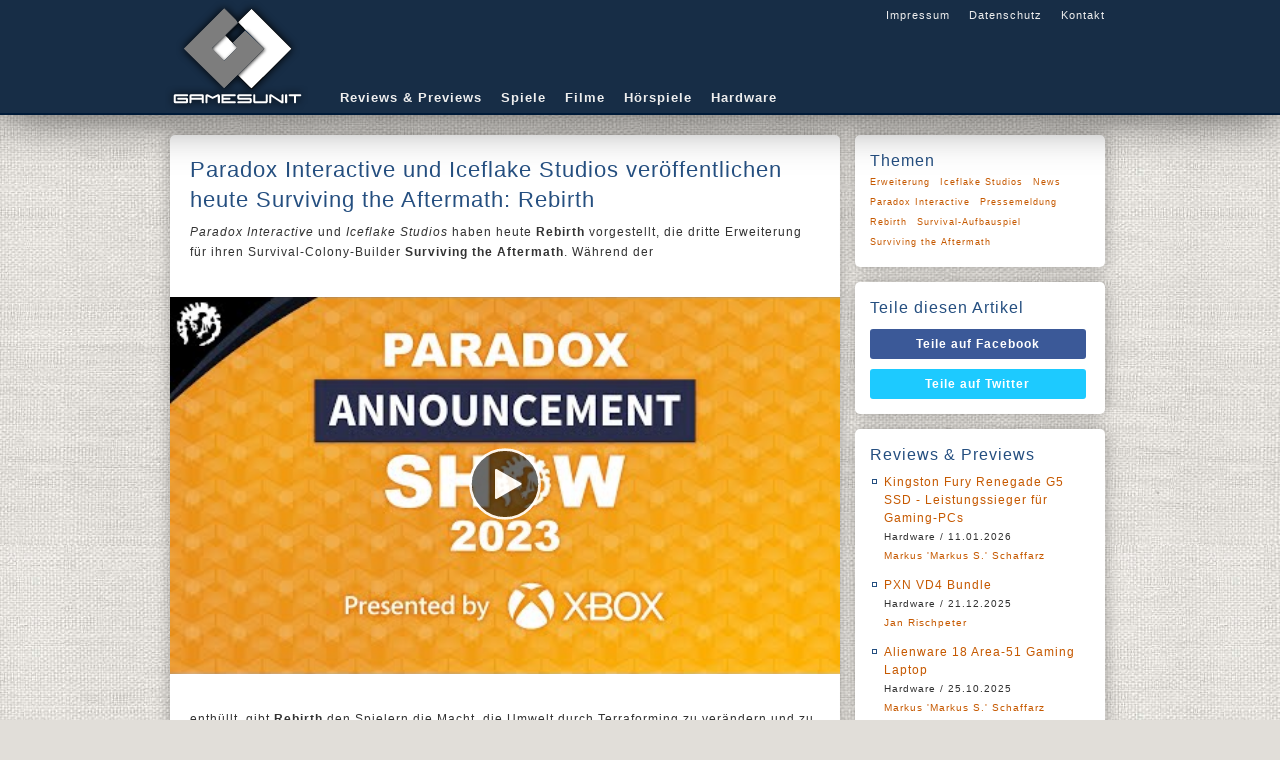

--- FILE ---
content_type: text/html;charset=UTF-8
request_url: https://www.gamesunit.de/artikel/paradox-interactive-und-iceflake-studios-veroeffentlichen-heute-surviving-the-aftermath-rebirth-182317.html
body_size: 9167
content:

<!DOCTYPE html>
<html lang="de">
    <head><meta charset="UTF-8" /><title>
	Paradox Interactive und Iceflake Studios ver&ouml;ffentlichen heute Surviving the Aftermath: Rebirth - GamesUnit.de
</title><meta name="robots" content="index, follow" /><meta name="googlebot" content="noarchive" /><meta name="revisit-after" content="1 days" /><meta name="viewport" content="width=device-width, initial-scale=1" /><meta data-embetty-server="https://embed.opportunity-projects.de" /><link rel="shortcut icon" href="/favicon.ico" type="image/x-icon" /><link rel="icon" href="/favicon.ico" type="image/x-icon" /><link rel="icon" sizes="128x128" href="/icon/mobile-icon-128.png" /><link rel="icon" sizes="196x196" href="/icon/mobile-icon-128.png" /><link rel="apple-touch-icon" sizes="57x57" href="/icon/mobile-icon-57.png" /><link rel="apple-touch-icon-precomposed" sizes="57x57" href="/icon/mobile-icon-57.png" /><link rel="apple-touch-icon" sizes="72x72" href="/icon/mobile-icon-72.png" /><link rel="apple-touch-icon-precomposed" sizes="72x72" href="/icon/mobile-icon-72.png" /><link rel="apple-touch-icon" sizes="114x114" href="/icon/mobile-icon-114.png" /><link rel="apple-touch-icon-precomposed" sizes="114x114" href="/icon/mobile-icon-114.png" /><link rel="apple-touch-icon" sizes="144x144" href="/icon/mobile-icon-144.png" /><link rel="apple-touch-icon-precomposed" sizes="144x144" href="/icon/mobile-icon-144.png" /><link rel="alternate" type="application/rss+xml" title="Gamesunit.de RSS Feed" href="http://www.gamesunit.de/feed/rss2" /><link rel="alternate" type="application/atom+xml" title="Gamesunit.de ATOM Feed" href="http://www.gamesunit.de/feed/atom" /><link href="/js/fancybox/jquery.fancybox.css" rel="stylesheet" type="text/css" />

        <script async src="/js/embetty.js"></script>
        <script src="/combinedJs.ashx" type="text/javascript"></script>

        

        
    
<link rel="Stylesheet" type="text/css" href="/App_Themes/GamesUnit/base.less" />
        <script type="text/javascript">
            $(document).ready(function () {
                $(".z").fancybox({ type: 'iframe', width: 850, height: 650 });  /* Popup für Bilder */
                $(".btnShare").live('click', function () {
                    newWindow = window.open($(this).attr('href'), '', 'height=500, width=700');
                    if (window.focus) {
                        newWindow.focus()
                    }
                    return false;
                });

                ArticleFilterActivate();
                ArticleFilterSetMarker();
                AttachSpoiler();

                $('.countdown').each(function () {
                    $(this).countdown($(this).data("countend"), function (event) {
                        $(this).html(event.strftime('Das Gewinnspiel läuft noch<br /> %-Dd %-Hh %-Mm %-Ss'));
                    });
                });

            });
        </script>
    <link href="../App_Themes/GamesUnit/base.css" type="text/css" rel="stylesheet" /><link href="../App_Themes/GamesUnit/dot-luv/jquery-ui-1.8.18.custom.css" type="text/css" rel="stylesheet" /><meta content="Paradox Interactive und Iceflake Studios ver&amp;ouml;ffentlichen heute Surviving the Aftermath: Rebirth" itemprop="name" /><meta content="&lt;p>&lt;i>Paradox Interactive&lt;/i> und &lt;i>Iceflake Studios&lt;/i> haben heute &lt;b>Rebirth&lt;/b> vorgestellt, die dritte Erweiterung f&amp;uuml;r ihren Survival-Colony-Builder &lt;b>Surviving the Aftermath&lt;/b>. W&amp;auml;hrend der &lt;embetty-video type=&quot;youtube&quot; start-at=&quot;0&quot; video-id=&quot;noM0fV4pyQY&quot;>&lt;/embetty-video> enth&amp;uuml;llt, gibt &lt;b>Rebirth&lt;/b> den Spielern die Macht, die Umwelt durch Terraforming zu ver&amp;auml;ndern und zu regenerieren. Spieler nutzen ihr &amp;Uuml;berlebenswissen, ihre F&amp;auml;higkeiten und ihre Technologie, um ihre wiederhergestellte Welt vor einer infekti&amp;ouml;sen Bedrohung zu sch&amp;uuml;tzen. &lt;b>Surviving the Aftermath: Rebirth&lt;/b> ist ab sofort f&amp;uuml;r Xbox One, PlayStation 4 und PC zu einem empfohlenen Verkaufspreis von 14,99 Euro erh&amp;auml;ltlich.&lt;/p>" itemprop="description" /><meta property="og:title" content="Paradox Interactive und Iceflake Studios ver&amp;ouml;ffentlichen heute Surviving the Aftermath: Rebirth" /><meta property="og:type" content="article" /><meta property="og:url" content="https://www.gamesunit.de/paradox-interactive-und-iceflake-studios-veroeffentlichen-heute-surviving-the-aftermath-rebirth-182317.html" /><meta property="og:image" content="https://media05.gamesunit.de/newsteaser-paradox-interactive-und-iceflake-studios-veroeffentlichen-heute-surviving-the-aftermath-rebirth-139949.jpg" /><meta property="og:site_name" content="GamesUnit.de" /><meta property="fb:app_id" content="149177461781557" /></head>
    <body>
        <form name="aspnetForm" method="post" action="./paradox-interactive-und-iceflake-studios-veroeffentlichen-heute-surviving-the-aftermath-rebirth-182317.html?aid=182317" id="aspnetForm">
<div>
<input type="hidden" name="__VIEWSTATE" id="__VIEWSTATE" value="/wEPDwUJMTg5Njc1OTIyZBgBBSRjdGwwMCRjb250ZW50JEFydGljbGVDb250cm9sJGNvbnRlc3QPD2RmZMXRKSrOAEZbVjKBzKfZcYm1dfdctpKrBNyOvfneq1hI" />
</div>

<script type="text/javascript">
//<![CDATA[
var theForm = document.forms['aspnetForm'];
if (!theForm) {
    theForm = document.aspnetForm;
}
function __doPostBack(eventTarget, eventArgument) {
    if (!theForm.onsubmit || (theForm.onsubmit() != false)) {
        theForm.__EVENTTARGET.value = eventTarget;
        theForm.__EVENTARGUMENT.value = eventArgument;
        theForm.submit();
    }
}
//]]>
</script>


<script src="/WebResource.axd?d=J3bUF78mgOvexCbwqDMpoDdJdgxD8xjBG4y4_yGf02dOQJQnsRe4gnrNqCkKS6m2d5mgHjH_F6n_iJjszbY3nTZJbKEKVRz4gwV-0ITgJmw1&amp;t=638901843720898773" type="text/javascript"></script>

<div>

	<input type="hidden" name="__VIEWSTATEGENERATOR" id="__VIEWSTATEGENERATOR" value="C9F36B63" />
	<input type="hidden" name="__SCROLLPOSITIONX" id="__SCROLLPOSITIONX" value="0" />
	<input type="hidden" name="__SCROLLPOSITIONY" id="__SCROLLPOSITIONY" value="0" />
	<input type="hidden" name="__EVENTTARGET" id="__EVENTTARGET" value="" />
	<input type="hidden" name="__EVENTARGUMENT" id="__EVENTARGUMENT" value="" />
</div>
        <!-- Page Top -->
        <div id="pageTop">
            <div id="bgLayer1"></div>
            <div id="bgLayer2"></div>
            <div id="bgLayer3"></div>
            <div id="pageTopContent">
                <div id="Logo">
                    <a href="/" style="position: absolute;">
                        <img alt="logo" src="/images/logo.png">
                    </a>
                </div>
                <div id="GlobalNav">
                    <a href="/Impressum">Impressum</a>
                    <a href="/Disclaimer">Datenschutz</a>
                    <a href="/Kontakt">Kontakt</a>
                </div>
                <div id="Nav">
                    <a href="/tag/review/preview">Reviews & Previews</a>
                    <a href="/tag/Browsergame/PC/PS4/PS5/Switch/Xbox One/Xbox Series X|S">Spiele</a>
                    <a href="/tag/kino/dvd/blu-ray">Filme</a>
                    <a href="/tag/hoerspiel">Hörspiele</a>
                    <a href="/tag/hardware">Hardware</a>
                </div>
            </div>
        </div>
        <!-- Page Content -->
        <div id="pageContent">
            <div id="pageContentLeft">
                
    <div id="ctl00_content_ArticleControl_637619340-182317" class="Item">
	
    <h1>Paradox Interactive und Iceflake Studios ver&ouml;ffentlichen heute Surviving the Aftermath: Rebirth</h1>
    
    <p><i>Paradox Interactive</i> und <i>Iceflake Studios</i> haben heute <b>Rebirth</b> vorgestellt, die dritte Erweiterung f&uuml;r ihren Survival-Colony-Builder <b>Surviving the Aftermath</b>. W&auml;hrend der <embetty-video type="youtube" start-at="0" video-id="noM0fV4pyQY"></embetty-video> enth&uuml;llt, gibt <b>Rebirth</b> den Spielern die Macht, die Umwelt durch Terraforming zu ver&auml;ndern und zu regenerieren. Spieler nutzen ihr &Uuml;berlebenswissen, ihre F&auml;higkeiten und ihre Technologie, um ihre wiederhergestellte Welt vor einer infekti&ouml;sen Bedrohung zu sch&uuml;tzen. <b>Surviving the Aftermath: Rebirth</b> ist ab sofort f&uuml;r Xbox One, PlayStation 4 und PC zu einem empfohlenen Verkaufspreis von 14,99 Euro erh&auml;ltlich.</p>
    <p><embetty-video type="youtube" start-at="0" video-id="1yXQ1x6ATa0"></embetty-video></p><p>Es ist an der Zeit, dass die Menschheit vorankommt und den Planeten nach dem apokalyptischen Ereignis zur&uuml;ckerobert. Das n&auml;chste Hindernis auf dem Weg der Menschheit, Blight, ein Pilzbefall, der durch radioaktive Verseuchung verursacht wurde, bedroht die Welt der Kolonisten. Die Spieler nutzen fortschrittliche Einrichtungen und ver&auml;ndern ihre Umgebung durch Terraforming, um Proben zu sammeln und ein Heilmittel zu finden.</p><p><b>Surviving the Aftermath: Rebirth Key Features:</b></p><p><b>Blight: Von der Bedrohung zur Ressource</b><br />Nach Jahrzehnten der Exposition gegen&uuml;ber der radioaktiven Verschmutzung, ist eine neue Seuche namens Blight aufgetaucht. Ein mutierter Pilz beginnt Tiere zu befallen, wodurch sie aggressiv und gef&auml;hrlich werden. Diese Infektion hat sich im &Ouml;dland ausgebreitet und droht diese zu &uuml;bernehmen. Spieler m&uuml;ssen ein Heilmittel f&uuml;r Blight finden, um sich dagegen zu sch&uuml;tzen. Man muss Blight-Proben sammeln, sie in einem neuen Forschungsgeb&auml;ude untersuchen und kann dadurch neue Geb&auml;ude, Ressourcen und Upgrades freischalten.</p><p><b>Vom &Ouml;dland zu gr&uuml;nen Weiden</b><br />Die Spieler wandeln das karge Land in fruchtbaren Boden. Mit dem Terraformer sind Spieler in der Lage, ein neues Leben willkommen zu hei&szlig;en: Je mehr terraformiert wird, desto gr&uuml;ner wird das Gebiet auf der Landkarte, mit &uuml;ppiger Vegetation und Tieren. Das Terraformen von Gebieten, die unter Pilzbefall leiden, hat Blight-Monster zur Folge, die die &Uuml;berlebenden attackieren.</p><p><b>Neue Geb&auml;ude und Upgrades</b><br /><b>Rebirth</b> erg&auml;nzt drei neue Geb&auml;ude, drei Geb&auml;ude-Updates, sowie ein vollkommen neues Multi-Stage-Blight-Labor mit einem eigenen Forschungsbaum. Ein Reinigungsposten erm&ouml;glicht den Spielern, kleine Verschmutzungsablagerungen zu entfernen. Er kann zu einem Vernichtungsposten ausgebaut werden, um verdorbene Nester, Bienenst&ouml;cke und H&ouml;hlen zu s&auml;ubern. Der Basis-Terraformer verwandelt das Land in terraformierten Boden und kann zum ‚Fortgeschrittenen Terraformer‘ aufger&uuml;stet werden. Die Umweltstation wird zur Station f&uuml;r Gefahrenstoffe: Damit k&ouml;nnen &Uuml;berlebende die Seuchenurspr&uuml;nge beseitigen und die Angriffe der Kreaturen stoppen. Obwohl es sich nicht um ein neues Geb&auml;ude handelt, wurden die Wachposten erheblich verbessert und sind jetzt bei der Verteidigung der Kolonie wichtiger denn.</p>
    <div>
        
        
        <h4>16. März 2023, von <a id="ctl00_content_ArticleControl_Author" rel="nofollow" href="/autor/andreas-resq-nix-7.html">Andreas 'ResQ' Nix</a></h4>
        
    </div>
    <div class="Tags">
        
    </div>

</div>

<div id="ctl00_content_ArticleControl_ArticlePicture" class="Item">
	
	<div id="ctl00_content_ArticleControl_ArticlePictureScroll" class="scrollable">
		
	<div class="items"><div>
			<a class="z" rel="group" href="https://media05.gamesunit.de/newszoom-b-139949.jpg"><img src="https://media05.gamesunit.de/newsfullsize-b-139949.jpg" alt="" style="border-width:0px;" /></a>
		</div><div>
			<a class="z" rel="group" href="https://media01.gamesunit.de/newszoom-b-139950.jpg"><img src="https://media01.gamesunit.de/newsfullsize-b-139950.jpg" alt="" style="border-width:0px;" /></a>
		</div><div>
			<a class="z" rel="group" href="https://media02.gamesunit.de/newszoom-b-139951.jpg"><img src="https://media02.gamesunit.de/newsfullsize-b-139951.jpg" alt="" style="border-width:0px;" /></a>
		</div><div>
			<a class="z" rel="group" href="https://media03.gamesunit.de/newszoom-b-139952.jpg"><img src="https://media03.gamesunit.de/newsfullsize-b-139952.jpg" alt="" style="border-width:0px;" /></a>
		</div></div>
	</div>
	<div class="navi"></div>
	<script type="text/javascript">
		$(document).ready(function () {
			if ($(".items").children().length > 1) {
				$(".scrollable").scrollable({ circular: true, mousewheel: true, speed: 300 }).autoscroll({ autopause: true }).navigator({ navi: '.navi' });
			}
		});
	</script>

</div>

		
<!--

-->
<div id="ctl00_content_ArticleControl_FeatureList_ctl00_Feature_Feature" class="Item Feature">
	
    <img id="ctl00_content_ArticleControl_FeatureList_ctl00_Feature_featurePicture" class="cover" src="https://media04.gamesunit.de/featuregame-surviving-the-aftermath-98528.jpg" style="border-width:0px;" />
    <h2>Surviving the Aftermath</h2>
    
    <h3>PC Spiel</h3>
    
    <table id="ctl00_content_ArticleControl_FeatureList_ctl00_Feature_featureColumnLeft" class="column" border="0">
		<tr>
			<th>Genre</th><td><a href="/tag/survival-aufbauspiel" rel="nofollow">Survival-Aufbauspiel</a> </td>
		</tr><tr>
			<th>Publisher</th><td><a href="/tag/paradox-interactive" rel="nofollow">Paradox Interactive</a> </td>
		</tr><tr>
			<th>Entwickler</th><td><a href="/tag/iceflake-studios" rel="nofollow">Iceflake Studios</a> </td>
		</tr>
	</table>
	<div id="ctl00_content_ArticleControl_FeatureList_ctl00_Feature_featurePicTags" class="bottom">

	</div>

</div>
	
		
<!--

-->
<div id="ctl00_content_ArticleControl_FeatureList_ctl01_Feature_Feature" class="Item Feature">
	
    <img id="ctl00_content_ArticleControl_FeatureList_ctl01_Feature_featurePicture" class="cover" src="https://media03.gamesunit.de/featurebluray-surviving-the-aftermath-98527.jpg" style="border-width:0px;" />
    <h2>Surviving the Aftermath</h2>
    
    <h3>PlayStation4 Spiel</h3>
    
    <table id="ctl00_content_ArticleControl_FeatureList_ctl01_Feature_featureColumnLeft" class="column" border="0">
		<tr>
			<th>Genre</th><td><a href="/tag/survival-aufbauspiel" rel="nofollow">Survival-Aufbauspiel</a> </td>
		</tr><tr>
			<th>Publisher</th><td><a href="/tag/paradox-interactive" rel="nofollow">Paradox Interactive</a> </td>
		</tr><tr>
			<th>Entwickler</th><td><a href="/tag/iceflake-studios" rel="nofollow">Iceflake Studios</a> </td>
		</tr>
	</table>
	<div id="ctl00_content_ArticleControl_FeatureList_ctl01_Feature_featurePicTags" class="bottom">

	</div>

</div>
	
		
<!--

-->
<div id="ctl00_content_ArticleControl_FeatureList_ctl02_Feature_Feature" class="Item Feature">
	
    <img id="ctl00_content_ArticleControl_FeatureList_ctl02_Feature_featurePicture" class="cover" src="https://media05.gamesunit.de/featuregame-surviving-the-aftermath-98529.jpg" style="border-width:0px;" />
    <h2>Surviving the Aftermath</h2>
    
    <h3>Xbox One Spiel</h3>
    
    <table id="ctl00_content_ArticleControl_FeatureList_ctl02_Feature_featureColumnLeft" class="column" border="0">
		<tr>
			<th>Genre</th><td><a href="/tag/survival-aufbauspiel" rel="nofollow">Survival-Aufbauspiel</a> </td>
		</tr><tr>
			<th>Publisher</th><td><a href="/tag/paradox-interactive" rel="nofollow">Paradox Interactive</a> </td>
		</tr><tr>
			<th>Entwickler</th><td><a href="/tag/iceflake-studios" rel="nofollow">Iceflake Studios</a> </td>
		</tr>
	</table>
	<div id="ctl00_content_ArticleControl_FeatureList_ctl02_Feature_featurePicTags" class="bottom">

	</div>

</div>
	
		
<!--

-->
<div id="ctl00_content_ArticleControl_FeatureList_ctl03_Feature_Feature" class="Item Feature">
	
    
    <h2>Surviving the Aftermath</h2>
    
    <h3>Nintendo Switch</h3>
    
    <table id="ctl00_content_ArticleControl_FeatureList_ctl03_Feature_featureColumnLeft" class="column" border="0">
		<tr>
			<th>Genre</th><td><a href="/tag/survival-aufbauspiel" rel="nofollow">Survival-Aufbauspiel</a> </td>
		</tr><tr>
			<th>Publisher</th><td><a href="/tag/paradox-interactive" rel="nofollow">Paradox Interactive</a> </td>
		</tr><tr>
			<th>Entwickler</th><td><a href="/tag/iceflake-studios" rel="nofollow">Iceflake Studios</a> </td>
		</tr><tr>
			<th>Release</th><td>2021</td>
		</tr>
	</table>
	<div id="ctl00_content_ArticleControl_FeatureList_ctl03_Feature_featurePicTags" class="bottom">

	</div>

</div>
	
		
<!--

-->
<div id="ctl00_content_ArticleControl_FeatureList_ctl04_Feature_Feature" class="Item Feature">
	
    <img id="ctl00_content_ArticleControl_FeatureList_ctl04_Feature_featurePicture" class="cover" src="https://media01.gamesunit.de/featurerect-unknown-95310.jpg" style="border-width:0px;" />
    <h2>Paradox Interactive</h2>
    
    <h3>Publisher</h3>
    
    <table id="ctl00_content_ArticleControl_FeatureList_ctl04_Feature_featureColumnLeft" class="column" border="0">
		<tr>
			<th>Website</th><td><a href="https://www.paradoxinteractive.com/en/" class="h" target="_blank" rel="nofollow">paradoxinteractive.com/en</a></td>
		</tr><tr>
			<th>Facebook</th><td><a href="https://www.facebook.com/ParadoxInteractive" class="h" target="_blank" rel="nofollow">fb/ParadoxInteractive</a></td>
		</tr><tr>
			<th>Twitter</th><td><a href="https://twitter.com/PdxInteractive" class="h" target="_blank" rel="nofollow">twitter/PdxInteractive</a></td>
		</tr><tr>
			<th>YouTube</th><td><a href="http://www.youtube.com/user/Paradoxplaza" class="h" target="_blank" rel="nofollow">youtube/Paradoxplaza</a></td>
		</tr>
	</table>
	<div id="ctl00_content_ArticleControl_FeatureList_ctl04_Feature_featurePicTags" class="bottom">

	</div>

</div>
	
<div id="ctl00_content_ArticleControl_ArticleTopic" class="Item">
	
	<h2>Mehr zu diesen Themen</h2>
<ul style="padding-top:10px;"><li><a href="/artikel/weihnachts-update-fuer-bloodlines-2-individuelle-schwierigkeitsgrade-und-vieles-mehr-222623.html">Weihnachts-Update f&uuml;r Bloodlines 2: Individuelle Schwierigkeitsgrade und vieles mehr!</a><h4>15. Dezember 2025, von <a rel="nofollow" href="/autor/markus-markus-s-schaffarz-3.html">Markus 'Markus S.' Schaffarz</a></h4></li><li><a href="/artikel/neue-creator-packs-und-radiosender-fuer-cities-skylines-2-222081.html">Neue Creator-Packs und Radiosender f&uuml;r Cities Skylines 2</a><h4>5. Dezember 2025, von <a rel="nofollow" href="/autor/markus-markus-s-schaffarz-3.html">Markus 'Markus S.' Schaffarz</a></h4></li><li><a href="/artikel/new-creator-packs-and-radio-stations-available-today-for-cities-skylines-ii-222077.html">New Creator Packs and Radio Stations Available Today for Cities: Skylines II</a><h4>3. Dezember 2025, von <a rel="nofollow" href="/autor/thore-varga-139.html">Thore Varga</a></h4></li><li><a href="/artikel/stellaris-infernals-species-pack-jetzt-erhaeltlich-221576.html">Stellaris: Infernals Species Pack jetzt erh&auml;ltlich</a><h4>25. November 2025, von <a rel="nofollow" href="/autor/andreas-resq-nix-7.html">Andreas 'ResQ' Nix</a></h4></li><li><a href="/artikel/new-dlc-necropolis-of-the-damned-coming-to-across-the-obelisk-on-december-2-221572.html">New DLC Necropolis of the Damned Coming to Across the Obelisk on December 2</a><h4>25. November 2025, von <a rel="nofollow" href="/autor/thore-varga-139.html">Thore Varga</a></h4></li><li><a href="/artikel/hearts-of-iron-iv-no-compromise-no-surrender-jetzt-erhaeltlich-221401.html">Hearts of Iron IV: No Compromise, No Surrender jetzt erh&auml;ltlich</a><h4>20. November 2025, von <a rel="nofollow" href="/autor/markus-markus-s-schaffarz-3.html">Markus 'Markus S.' Schaffarz</a></h4></li><li><a href="/artikel/surviving-mars-relaunched-ist-jetzt-erhaeltlich-221036.html">Surviving Mars: Relaunched ist jetzt erh&auml;ltlich</a><h4>10. November 2025, von <a rel="nofollow" href="/autor/markus-markus-s-schaffarz-3.html">Markus 'Markus S.' Schaffarz</a></h4></li><li><a href="/artikel/crusader-kings-iii-startet-chapter-iii-fuer-konsolen-220972.html">Crusader Kings III startet Chapter III f&uuml;r Konsolen</a><h4>10. November 2025, von <a rel="nofollow" href="/autor/andreas-resq-nix-7.html">Andreas 'ResQ' Nix</a></h4></li><li><a href="/artikel/rewrite-five-centuries-of-history-in-grandest-strategy-game-yet-220868.html">Rewrite Five Centuries of History in Grandest Strategy Game Yet</a><h4>4. November 2025, von <a rel="nofollow" href="/autor/thore-varga-139.html">Thore Varga</a></h4></li><li><a href="/artikel/mit-dem-neuen-erweiterungspass-fuer-age-of-wonders-4-das-eigene-dark-fantasy-imperium-errichten-220695.html">Mit dem neuen Erweiterungspass f&uuml;r Age of Wonders 4 das eigene Dark-Fantasy-Imperium errichten</a><h4>31. Oktober 2025, von <a rel="nofollow" href="/autor/thore-varga-139.html">Thore Varga</a></h4></li><li><a href="/artikel/bridges-ports-fuer-cities-skylines-ii-jetzt-erhaeltlich-220563.html">Bridges &amp; Ports f&uuml;r Cities Skylines II jetzt erh&auml;ltlich</a><h4>29. Oktober 2025, von <a rel="nofollow" href="/autor/markus-markus-s-schaffarz-3.html">Markus 'Markus S.' Schaffarz</a></h4></li><li><a href="/artikel/victoria-3-feiert-sein-dreijaehriges-jubilaeum-220032.html">Victoria 3 feiert sein dreij&auml;hriges Jubil&auml;um</a><h4>24. Oktober 2025, von <a rel="nofollow" href="/autor/markus-markus-s-schaffarz-3.html">Markus 'Markus S.' Schaffarz</a></h4></li><li><a href="/artikel/sink-your-teeth-into-vampire-the-masquerade-bloodlines-2-available-now-on-pc-and-consoles-219923.html">Sink your Teeth into Vampire: The Masquerade - Bloodlines 2, Available Now on PC and Consoles</a><h4>22. Oktober 2025, von <a rel="nofollow" href="/autor/thore-varga-139.html">Thore Varga</a></h4></li><li><a href="/artikel/victoria-3-celebrates-its-third-anniversary-220028.html">Victoria 3 Celebrates Its Third Anniversary</a><h4>21. Oktober 2025, von <a rel="nofollow" href="/autor/thore-varga-139.html">Thore Varga</a></h4></li><li><a href="/artikel/neue-grosse-erweiterung-fuer-crusader-kings-hat-ein-erscheinungsdatum-219264.html">Neue gro&szlig;e Erweiterung f&uuml;r Crusader Kings hat ein Erscheinungsdatum</a><h4>13. Oktober 2025, von <a rel="nofollow" href="/autor/andreas-resq-nix-7.html">Andreas 'ResQ' Nix</a></h4></li></ul>
</div>

            </div>
            <div id="pageContentRight">
                
    <div class="Item">
        <h2>Themen</h2>
        <div id="ctl00_feature_ArticleTags" class="Topics">
	<a rel="nofollow" href="/tag/erweiterung">Erweiterung</a><a rel="nofollow" href="/tag/iceflake-studios">Iceflake Studios</a><a rel="nofollow" href="/tag/news">News</a><a rel="nofollow" href="/tag/paradox-interactive">Paradox Interactive</a><a rel="nofollow" href="/tag/pressemeldung">Pressemeldung</a><a rel="nofollow" href="/tag/rebirth">Rebirth</a><a rel="nofollow" href="/tag/survival-aufbauspiel">Survival-Aufbauspiel</a><a rel="nofollow" href="/tag/surviving-the-aftermath">Surviving the Aftermath</a>
</div>
    </div>
    <div class="Item" id="SocialIcons">
        <h2>Teile diesen Artikel</h2>
        <a class="btnShare btnFacebook" target="_blank" rel="nofollow" href="http://www.facebook.com/share.php?u=https://www.gamesunit.de/182317">Teile auf Facebook</a><a class="btnShare btnTwitter" target="_blank" rel="nofollow" href="http://twitter.com/share?text=https://www.gamesunit.de/182317">Teile auf Twitter</a>
    </div>
    <div id="ctl00_feature_LastReview_ContestBox" class="Item Deco6">
	
<h2>Reviews & Previews</h2>
<ul><li><a href="/artikel/review-hardware-kingston-fury-renegade-g5-ssd-leistungssieger-fuer-gaming-pcs-223495.html">Kingston Fury Renegade G5 SSD - Leistungssieger f&uuml;r Gaming-PCs</a><br /><span>Hardware / 11.01.2026<br /><a href="/autor/markus-markus-s-schaffarz-3.html">Markus 'Markus S.' Schaffarz</a></span></li><li><a href="/artikel/review-hardware-pxn-vd4-bundle-223494.html">PXN VD4 Bundle</a><br /><span>Hardware / 21.12.2025<br /><a href="/autor/jan-rischpeter-144.html">Jan Rischpeter</a></span></li><li><a href="/artikel/review-hardware-alienware-18-area-51-gaming-laptop-220299.html">Alienware 18 Area-51 Gaming Laptop</a><br /><span>Hardware / 25.10.2025<br /><a href="/autor/markus-markus-s-schaffarz-3.html">Markus 'Markus S.' Schaffarz</a></span></li><li><a href="/artikel/preview-gamescom-possible-one-lunar-industries-realistische-mondkolonien-statt-sci-fi-fantasien-217550.html">Possible One: Lunar Industries - Realistische Mondkolonien statt Sci-Fi-Fantasien</a><br /><span>Preview gamescom / 11.09.2025<br /><a href="/autor/amrit-grolltroll-thukral-1.html">Amrit 'GrollTroll' Thukral</a></span></li><li><a href="/artikel/preview-gamescom-hark-the-ghoul-ein-schmutzig-magisches-dungeon-abenteuer-im-viktorianischen-stil-217554.html">Hark the Ghoul - Ein schmutzig-magisches Dungeon-Abenteuer im viktorianischen Stil</a><br /><span>Preview gamescom / 11.09.2025<br /><a href="/autor/amrit-grolltroll-thukral-1.html">Amrit 'GrollTroll' Thukral</a></span></li><li><a href="/artikel/preview-gamescom-town-to-city-entspanntes-bauen-in-einer-charmanten-voxel-welt-217504.html">Town to City - Entspanntes Bauen in einer charmanten Voxel-Welt</a><br /><span>Preview gamescom / 10.09.2025<br /><a href="/autor/amrit-grolltroll-thukral-1.html">Amrit 'GrollTroll' Thukral</a></span></li><li><a href="/artikel/preview-gamescom-call-of-the-elder-gods-out-of-the-blue-oeffnet-das-naechste-kapitel-im-lovecraft-universum-217500.html">Call of the Elder Gods - Out of the Blue &ouml;ffnet das n&auml;chste Kapitel im Lovecraft-Universum</a><br /><span>Preview gamescom / 10.09.2025<br /><a href="/autor/amrit-grolltroll-thukral-1.html">Amrit 'GrollTroll' Thukral</a></span></li><li><a href="/artikel/wir-machen-uns-die-neue-welt-wie-sie-uns-gefaellt-leben-in-reterra-rezension-213447.html">Wir machen uns die (neue) Welt, wie sie uns gef&auml;llt - Leben in Reterra Rezension</a><br /><span>Wir machen uns die neue Welt, wie sie uns gef&auml;llt - Leben in Reterra Rezension / 19.05.2025<br /><a href="/autor/sascha-gamethulhu-kroener-138.html">Sascha 'Gamethulhu' Kröner</a></span></li><li><a href="/artikel/review-hardware-headset-neon-613-211790.html">Headset NEON 613</a><br /><span>Hardware / 03.04.2025<br /><a href="/autor/markus-markus-s-schaffarz-3.html">Markus 'Markus S.' Schaffarz</a></span></li><li><a href="/artikel/demo-trailer-fuer-the-first-berserker-khazan-veroeffentlicht-208265.html">Khazan ver&ouml;ffentlicht</a><br /><span>Demo-Trailer f&uuml;r The First Berserker / 28.01.2025<br /><a href="/autor/amrit-grolltroll-thukral-1.html">Amrit 'GrollTroll' Thukral</a></span></li></ul>
</div>

            </div>
        </div>
        <!-- Piwik -->
        <script type="text/javascript">
            var _paq = _paq || [];
            _paq.push(['setCustomUrl', location.href.toLowerCase()]);
            _paq.push(["setCustomVariable", 1, "ArticleShown", "182317", "visit"]);
            _paq.push(['trackPageView']);
            _paq.push(['enableLinkTracking']);
            (function () {
                var u = (("https:" == document.location.protocol) ? "https" : "http") + "://stats.opportunity.de/";
                _paq.push(['setTrackerUrl', u + 'piwik.php']);
                _paq.push(['setSiteId', 100]);
                var d = document, g = d.createElement('script'), s = d.getElementsByTagName('script')[0]; g.type = 'text/javascript';
                g.defer = true; g.async = true; g.src = u + 'piwik.js'; s.parentNode.insertBefore(g, s);
            })();
        </script>
        <noscript><p><img src="http://stats.opportunity.de/piwik.php?idsite=100" style="border:0;" alt="" /></p></noscript>
        <!-- End Piwik Code -->
        

<script type="text/javascript">
//<![CDATA[

theForm.oldSubmit = theForm.submit;
theForm.submit = WebForm_SaveScrollPositionSubmit;

theForm.oldOnSubmit = theForm.onsubmit;
theForm.onsubmit = WebForm_SaveScrollPositionOnSubmit;
//]]>
</script>
</form>
    </body>
</html>